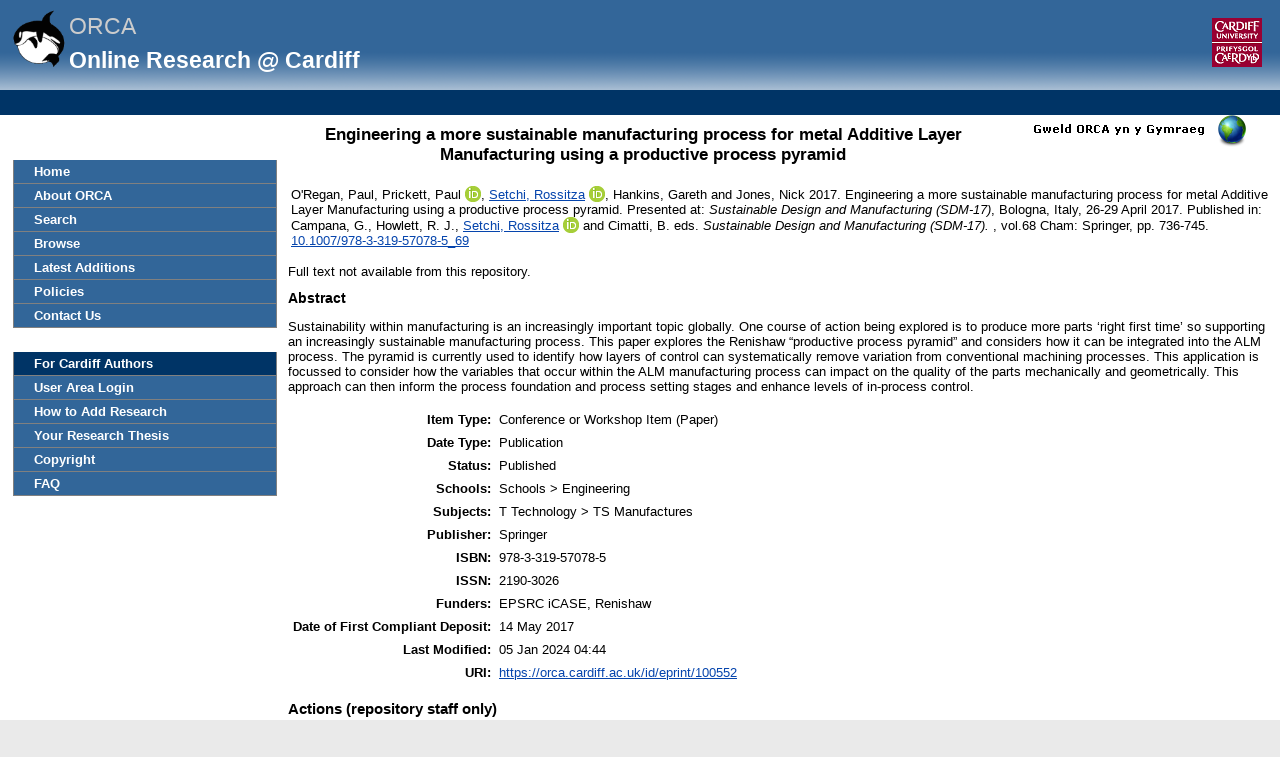

--- FILE ---
content_type: text/html; charset=utf-8
request_url: https://orca.cardiff.ac.uk/id/eprint/100552/
body_size: 31476
content:
<!DOCTYPE html>
<html xmlns="http://www.w3.org/1999/xhtml">
	<head>
		<meta http-equiv="X-UA-Compatible" content="IE=edge" />
		<title> Engineering a more sustainable manufacturing process for metal Additive Layer Manufacturing using a productive process pyramid  -ORCA</title>
		<link rel="icon" href="/favicon.ico" type="image/x-icon" />
		<link rel="shortcut icon" href="/favicon.ico" type="image/x-icon" />
		<meta content="100552" name="eprints.eprintid" />
<meta content="34" name="eprints.rev_number" />
<meta name="eprints.eprint_status" content="archive" />
<meta name="eprints.userid" content="1482" />
<meta content="disk0/00/10/05/52" name="eprints.dir" />
<meta name="eprints.datestamp" content="2017-05-22 09:53:19" />
<meta content="2024-01-05 04:44:32" name="eprints.lastmod" />
<meta name="eprints.status_changed" content="2017-05-22 09:53:19" />
<meta name="eprints.type" content="conference_item" />
<meta content="show" name="eprints.metadata_visibility" />
<meta name="eprints.creators_name" content="O'Regan, Paul" />
<meta name="eprints.creators_name" content="Prickett, Paul" />
<meta name="eprints.creators_name" content="Setchi, Rossitza" />
<meta content="Hankins, Gareth" name="eprints.creators_name" />
<meta name="eprints.creators_name" content="Jones, Nick" />
<meta name="eprints.creators_id" content="OReganP@cardiff.ac.uk" />
<meta name="eprints.creators_id" content="Prickett@cardiff.ac.uk" />
<meta content="Setchi@cardiff.ac.uk" name="eprints.creators_id" />
<meta name="eprints.creators_uniqueid" content="A465317L" />
<meta name="eprints.creators_uniqueid" content="A017135Q" />
<meta content="A032604G" name="eprints.creators_uniqueid" />
<meta name="eprints.creators_orcid" content="0000-0001-8985-7278" />
<meta content="0000-0002-7207-6544" name="eprints.creators_orcid" />
<meta name="eprints.title" content="Engineering a more sustainable manufacturing process for metal Additive Layer Manufacturing using a productive process pyramid" />
<meta content="pub" name="eprints.ispublished" />
<meta content="TS" name="eprints.subjects" />
<meta content="ENGIN" name="eprints.divisions" />
<meta content="Sustainability within manufacturing is an increasingly important topic globally. One course of action being explored is to produce more parts ‘right first time’ so supporting an increasingly sustainable manufacturing process. This paper explores the Renishaw “productive process pyramid” and considers how it can be integrated into the ALM process. The pyramid is currently used to identify how layers of control can systematically remove variation from conventional machining processes. This application is focussed to consider how the variables that occur within the ALM manufacturing process can impact on the quality of the parts mechanically and geometrically. This approach can then inform the process foundation and process setting stages and enhance levels of in-process control." name="eprints.abstract" />
<meta name="eprints.date" content="2017-04-26" />
<meta content="published" name="eprints.date_type" />
<meta content="Springer" name="eprints.publisher" />
<meta name="eprints.id_number" content="10.1007/978-3-319-57078-5_69" />
<meta content="85018377070" name="eprints.scopus_cluster" />
<meta name="eprints.scopus_datestamp" content="2022-11-20 08:18:43" />
<meta name="eprints.full_text_status" content="none" />
<meta content="paper" name="eprints.pres_type" />
<meta name="eprints.volume" content="68" />
<meta content="Cham" name="eprints.place_of_pub" />
<meta content="736-745" name="eprints.pagerange" />
<meta name="eprints.event_title" content="Sustainable Design and Manufacturing (SDM-17)" />
<meta name="eprints.event_location" content="Bologna, Italy" />
<meta name="eprints.event_dates" content="26-29 April 2017" />
<meta content="conference" name="eprints.event_type" />
<meta name="eprints.refereed" content="TRUE" />
<meta name="eprints.isbn" content="978-3-319-57078-5" />
<meta name="eprints.issn" content="2190-3026" />
<meta name="eprints.book_title" content="Sustainable Design and Manufacturing (SDM-17)" />
<meta content="Campana, G." name="eprints.editors_name" />
<meta content="Howlett, R. J." name="eprints.editors_name" />
<meta content="Setchi, Rossitza" name="eprints.editors_name" />
<meta name="eprints.editors_name" content="Cimatti, B." />
<meta name="eprints.editors_id" content="Setchi@cardiff.ac.uk" />
<meta content="A032604G" name="eprints.editors_uniqueid" />
<meta name="eprints.editors_orcid" content="0000-0002-7207-6544" />
<meta name="eprints.funders" content="EPSRC iCASE" />
<meta name="eprints.funders" content="Renishaw" />
<meta name="eprints.coversheets_dirty" content="FALSE" />
<meta name="eprints.dates_date" content="2017-04-26" />
<meta name="eprints.dates_date" content="2017-04-26" />
<meta name="eprints.dates_date_type" content="published_online" />
<meta content="published" name="eprints.dates_date_type" />
<meta content="318" name="eprints.hoa_compliant" />
<meta name="eprints.hoa_ref_pan" content="AB" />
<meta name="eprints.hoa_date_pub" content="2017-04-26" />
<meta name="eprints.hoa_date_fcd" content="2017-05-14" />
<meta name="eprints.hoa_version_fcd" content="VoR" />
<meta content="FALSE" name="eprints.hoa_exclude" />
<meta name="eprints.cardiff_browse_id" content="A032604G" />
<meta content="A032604G" name="eprints.cardiff_browse_id" />
<meta name="eprints.coauthors" content="4" />
<meta content="A017135Q" name="eprints.ex_cardiff_browse_id" />
<meta content="A465317L" name="eprints.ex_cardiff_browse_id" />
<meta name="eprints.citation" content="       O'Regan, Paul, Prickett, Paul ORCID: https://orcid.org/0000-0001-8985-7278 &lt;https://orcid.org/0000-0001-8985-7278&gt;, Setchi, Rossitza &lt;https://orca.cardiff.ac.uk/view/cardiffauthors/A032604G.html&gt; ORCID: https://orcid.org/0000-0002-7207-6544 &lt;https://orcid.org/0000-0002-7207-6544&gt;, Hankins, Gareth and Jones, Nick 2017.  Engineering a more sustainable manufacturing process for metal Additive Layer Manufacturing using a productive process pyramid. Presented at: Sustainable Design and Manufacturing (SDM-17), Bologna, Italy, 26-29 April 2017. Published in: Campana, G., Howlett, R. J., Setchi, Rossitza &lt;https://orca.cardiff.ac.uk/view/cardiffauthors/A032604G.html&gt; ORCID: https://orcid.org/0000-0002-7207-6544 &lt;https://orcid.org/0000-0002-7207-6544&gt; and Cimatti, B. eds. Sustainable Design and Manufacturing (SDM-17).    , vol.68  Cham:  Springer, pp. 736-745. 10.1007/978-3-319-57078-5_69 &lt;https://doi.org/10.1007/978-3-319-57078-5_69&gt;                     " />
<link rel="schema.DC" href="http://purl.org/DC/elements/1.0/" />
<meta name="DC.relation" content="https://orca.cardiff.ac.uk/id/eprint/100552/" />
<meta name="DC.title" content="Engineering a more sustainable manufacturing process for metal Additive Layer Manufacturing using a productive process pyramid" />
<meta content="O'Regan, Paul" name="DC.creator" />
<meta content="Prickett, Paul" name="DC.creator" />
<meta content="Setchi, Rossitza" name="DC.creator" />
<meta content="Hankins, Gareth" name="DC.creator" />
<meta content="Jones, Nick" name="DC.creator" />
<meta content="TS Manufactures" name="DC.subject" />
<meta name="DC.description" content="Sustainability within manufacturing is an increasingly important topic globally. One course of action being explored is to produce more parts ‘right first time’ so supporting an increasingly sustainable manufacturing process. This paper explores the Renishaw “productive process pyramid” and considers how it can be integrated into the ALM process. The pyramid is currently used to identify how layers of control can systematically remove variation from conventional machining processes. This application is focussed to consider how the variables that occur within the ALM manufacturing process can impact on the quality of the parts mechanically and geometrically. This approach can then inform the process foundation and process setting stages and enhance levels of in-process control." />
<meta content="Springer" name="DC.publisher" />
<meta name="DC.contributor" content="Campana, G." />
<meta content="Howlett, R. J." name="DC.contributor" />
<meta name="DC.contributor" content="Setchi, Rossitza" />
<meta content="Cimatti, B." name="DC.contributor" />
<meta name="DC.date" content="2017-04-26" />
<meta content="Conference or Workshop Item" name="DC.type" />
<meta name="DC.type" content="PeerReviewed" />
<meta name="DC.identifier" content="       O'Regan, Paul, Prickett, Paul ORCID: https://orcid.org/0000-0001-8985-7278 &lt;https://orcid.org/0000-0001-8985-7278&gt;, Setchi, Rossitza &lt;https://orca.cardiff.ac.uk/view/cardiffauthors/A032604G.html&gt; ORCID: https://orcid.org/0000-0002-7207-6544 &lt;https://orcid.org/0000-0002-7207-6544&gt;, Hankins, Gareth and Jones, Nick 2017.  Engineering a more sustainable manufacturing process for metal Additive Layer Manufacturing using a productive process pyramid. Presented at: Sustainable Design and Manufacturing (SDM-17), Bologna, Italy, 26-29 April 2017. Published in: Campana, G., Howlett, R. J., Setchi, Rossitza &lt;https://orca.cardiff.ac.uk/view/cardiffauthors/A032604G.html&gt; ORCID: https://orcid.org/0000-0002-7207-6544 &lt;https://orcid.org/0000-0002-7207-6544&gt; and Cimatti, B. eds. Sustainable Design and Manufacturing (SDM-17).    , vol.68  Cham:  Springer, pp. 736-745. 10.1007/978-3-319-57078-5_69 &lt;https://doi.org/10.1007/978-3-319-57078-5_69&gt;                     " />
<meta content="10.1007/978-3-319-57078-5_69" name="DC.relation" />
<meta content="10.1007/978-3-319-57078-5_69" name="DC.identifier" />
<link rel="canonical" href="https://orca.cardiff.ac.uk/id/eprint/100552/" />
<link rel="alternate" type="text/plain; charset=utf-8" href="https://orca.cardiff.ac.uk/cgi/export/eprint/100552/BibTeX/orca-eprint-100552.bib" title="BibTeX" />
<link rel="alternate" type="text/plain; charset=utf-8" href="https://orca.cardiff.ac.uk/cgi/export/eprint/100552/DC/orca-eprint-100552.txt" title="Dublin Core" />
<link rel="alternate" type="text/plain" title="RDF+N-Triples" href="https://orca.cardiff.ac.uk/cgi/export/eprint/100552/RDFNT/orca-eprint-100552.nt" />
<link title="RIOXX2 XML" href="https://orca.cardiff.ac.uk/cgi/export/eprint/100552/RIOXX2/orca-eprint-100552.xml" rel="alternate" type="text/xml; charset=utf-8" />
<link title="Simple Metadata" href="https://orca.cardiff.ac.uk/cgi/export/eprint/100552/Simple/orca-eprint-100552.txt" rel="alternate" type="text/plain; charset=utf-8" />
<link title="ASCII Citation" href="https://orca.cardiff.ac.uk/cgi/export/eprint/100552/Text/orca-eprint-100552.txt" type="text/plain; charset=utf-8" rel="alternate" />
<link rel="alternate" type="text/plain; charset=utf-8" title="OpenURL ContextObject in Span" href="https://orca.cardiff.ac.uk/cgi/export/eprint/100552/COinS/orca-eprint-100552.txt" />
<link rel="alternate" type="text/plain" href="https://orca.cardiff.ac.uk/cgi/export/eprint/100552/CardiffEndNote/orca-eprint-100552.enw" title="CardiffEndNote" />
<link rel="alternate" type="text/plain" title="Reference Manager" href="https://orca.cardiff.ac.uk/cgi/export/eprint/100552/RIS/orca-eprint-100552.ris" />
<link rel="alternate" type="text/xml; charset=utf-8" href="https://orca.cardiff.ac.uk/cgi/export/eprint/100552/MODS/orca-eprint-100552.xml" title="MODS" />
<link title="RDF+N3" href="https://orca.cardiff.ac.uk/cgi/export/eprint/100552/RDFN3/orca-eprint-100552.n3" rel="alternate" type="text/n3" />
<link type="text/plain" rel="alternate" href="https://orca.cardiff.ac.uk/cgi/export/eprint/100552/Refer/orca-eprint-100552.refer" title="Refer" />
<link rel="alternate" type="application/vnd.eprints.data+xml; charset=utf-8" href="https://orca.cardiff.ac.uk/cgi/export/eprint/100552/ORCAXML/orca-eprint-100552.xml" title="ORCA XML" />
<link href="https://orca.cardiff.ac.uk/cgi/export/eprint/100552/ContextObject/orca-eprint-100552.xml" title="OpenURL ContextObject" type="text/xml; charset=utf-8" rel="alternate" />
<link type="application/vnd.eprints.data+xml; charset=utf-8" rel="alternate" title="EP3 XML" href="https://orca.cardiff.ac.uk/cgi/export/eprint/100552/XML/orca-eprint-100552.xml" />
<link type="text/html; charset=utf-8" rel="alternate" href="https://orca.cardiff.ac.uk/cgi/export/eprint/100552/HTML/orca-eprint-100552.html" title="HTML Citation" />
<link href="https://orca.cardiff.ac.uk/cgi/export/eprint/100552/Atom/orca-eprint-100552.xml" title="Atom" rel="alternate" type="application/atom+xml;charset=utf-8" />
<link type="text/xml" rel="alternate" title="ORCA OAI METS" href="https://orca.cardiff.ac.uk/cgi/export/eprint/100552/OAI_UKETD_METS/orca-eprint-100552.xml" />
<link title="METS" href="https://orca.cardiff.ac.uk/cgi/export/eprint/100552/METS/orca-eprint-100552.xml" type="text/xml; charset=utf-8" rel="alternate" />
<link href="https://orca.cardiff.ac.uk/cgi/export/eprint/100552/EndNote/orca-eprint-100552.enw" title="EndNote" rel="alternate" type="text/plain; charset=utf-8" />
<link href="https://orca.cardiff.ac.uk/cgi/export/eprint/100552/DIDL/orca-eprint-100552.xml" title="MPEG-21 DIDL" type="text/xml; charset=utf-8" rel="alternate" />
<link type="application/json; charset=utf-8" rel="alternate" href="https://orca.cardiff.ac.uk/cgi/export/eprint/100552/JSON/orca-eprint-100552.js" title="JSON" />
<link title="RDF+XML" href="https://orca.cardiff.ac.uk/cgi/export/eprint/100552/RDFXML/orca-eprint-100552.rdf" type="application/rdf+xml" rel="alternate" />
<link rel="alternate" type="text/csv; charset=utf-8" href="https://orca.cardiff.ac.uk/cgi/export/eprint/100552/CSV/orca-eprint-100552.csv" title="Multiline CSV" />
<link type="application/json; charset=utf-8" rel="alternate" href="https://orca.cardiff.ac.uk/cgi/export/eprint/100552/JSON_LITE/orca-eprint-100552.js" title="JSON_LITE" />
<link href="https://orca.cardiff.ac.uk/" rel="Top" />
    <link href="https://orca.cardiff.ac.uk/sword-app/servicedocument" rel="Sword" />
    <link href="https://orca.cardiff.ac.uk/id/contents" rel="SwordDeposit" />
    <link type="text/html" href="https://orca.cardiff.ac.uk/cgi/search" rel="Search" />
    <link title="ORCA" rel="Search" type="application/opensearchdescription+xml" href="https://orca.cardiff.ac.uk/cgi/opensearchdescription" />
    <script src="https://www.gstatic.com/charts/loader.js" type="text/javascript">
//padder
</script><script type="text/javascript">
// <![CDATA[
var eprints_http_root = "https://orca.cardiff.ac.uk";
var eprints_http_cgiroot = "https://orca.cardiff.ac.uk/cgi";
var eprints_oai_archive_id = "https://orca.cardiff.ac.uk";
var eprints_logged_in = false;
var eprints_logged_in_userid = 0; 
var eprints_logged_in_username = ""; 
var eprints_logged_in_usertype = ""; 
var eprints_lang_id = "en";
// ]]></script>
    <style type="text/css">.ep_logged_in { display: none }</style>
    <link rel="stylesheet" type="text/css" href="/style/auto-3.4.6.css?1747897265" />
    <script type="text/javascript" src="/javascript/auto-3.4.6.js?1747897265">
//padder
</script>
    <!--[if lte IE 6]>
        <link rel="stylesheet" type="text/css" href="/style/ie6.css" />
   <![endif]-->
    <meta name="Generator" content="EPrints 3.4.6" />
    <meta content="text/html; charset=UTF-8" http-equiv="Content-Type" />
    <meta http-equiv="Content-Language" content="en" />
    

		<!-- Add new Google Analytics code LGP 06/07/2023 -->
		<!-- Google tag (gtag.js) -->
		<script async="async" src="https://www.googletagmanager.com/gtag/js?id=G-T8TR2M0XG3">// <!-- No script --></script>
		<script>
			window.dataLayer = window.dataLayer || [];
			function gtag(){dataLayer.push(arguments);}
			gtag('js', new Date());

			gtag('config', 'G-T8TR2M0XG3');
		</script>
		<!-- End of Google Analytics code -->
<!-- altmetrics javascript -->

<!--<script src='http://d1uo4w7k31k5mn.cloudfront.net/eprints.embed.js'></script>
-->
	</head>

	<body bgcolor="#ffffff" text="#000000">
		<!-- Top of page banner (including menu bar) -->
                <div id="container">
			
			<div id="columns">
				<div class="mweblock">
					<div id="logoContainer">
						<a href="https://orca.cardiff.ac.uk"><img src="/images/orcalogoNOBACKGROUND.gif" alt="Cardiff University | Prifysgol Caerdydd" width="60" height="60" border="0" /></a>
						<span class="titleText">ORCA</span>
						<br />
						<span class="subTitleText_serif">Online Research @ Cardiff </span>
						<div id="logoContainer2">  
							<a href="http://cf.ac.uk/">
								<img src="/images/cu_logo.gif" alt="Cardiff University | Prifysgol Caerdydd" />
							</a>	


						</div>

						<div class="login_bar">
							<ul id="ep_tm_menu_tools" class="ep_tm_key_tools"><li class="ep_tm_key_tools_item"><a href="/cgi/users/home" class="ep_tm_key_tools_item_link"></a></li></ul>
						</div>	
					</div>
				</div>
 <div id="ep_tm_languages"><a href="/cgi/set_lang?lang=cy&amp;referrer=https%3A%2F%2Forca.cardiff.ac.uk%2Fid%2Feprint%2F100552%2F" title="Welsh"><img border="0" src="/images/flags/cy.png" alt="Welsh" align="top" /></a><a title="Clear Cookie - decide language by browser settings" href="/cgi/set_lang?referrer=https%3A%2F%2Forca.cardiff.ac.uk%2Fid%2Feprint%2F100552%2F"><img border="0" src="/images/flags/aero.png" alt="Clear Cookie - decide language by browser settings" align="top" /></a></div>

 
				<div>
					<ul class="ep_tm_menu ep_noprint">
						<li>
							<a href="https://orca.cardiff.ac.uk">Home</a>
						</li>
						<li>
							<a href="https://orca.cardiff.ac.uk/information.html">About ORCA</a>
						</li>
                		        	<li>
							<a href="https://orca.cardiff.ac.uk/cgi/search">Search</a></li>
						<li>
						<a href="https://orca.cardiff.ac.uk/view">Browse</a>
						</li>
						<li>
						<a href="https://orca.cardiff.ac.uk/cgi/latest">Latest Additions</a>
						</li>
						<li>
							<a href="https://orca.cardiff.ac.uk/policies.html">Policies</a>
						</li>
						<li>
							<a href="https://orca.cardiff.ac.uk/contact.html">Contact Us</a>
						</li>
						<li class="blank_space"><br /> </li>
						<li class="cu_menuhead">
							For Cardiff Authors
						</li>
						<li>
							<a href="https://orca.cardiff.ac.uk/cgi/users/home">User Area Login</a>
						</li>
						<li>
							<a href="https://orca.cardiff.ac.uk/help/">How to Add Research</a>
						</li>
						<li>
							<a href="https://orca.cardiff.ac.uk/deposit-thesis.html">Your Research Thesis</a>
						</li>
						<li>
							<a href="https://orca.cardiff.ac.uk/copyright.html">Copyright</a>
						</li>
						<li>
							<a href="https://orca.cardiff.ac.uk/faq.html">FAQ</a>
						</li>                                                                                  
						<!-- <li>
							<a href="{$config{http_url}}/manual.html"><epc:phrase ref="eprint_menu_manual"/></a>
						</li> -->
						<!-- <li>
						<a href="{$config{http_url}}/docs/Library_Staff_User_Guide.pdf"><epc:phrase ref="eprint_menu_guide"/></a>
						</li> -->

						<!-- <li>
							<a href="{$config{http_url}}/contact.html"><epc:phrase ref="eprint_menu_contact"/></a>
						</li> -->
					</ul>
				</div>
				<div class="content_block">
									 
					<h1 class="ep_tm_pagetitle">

Engineering a more sustainable manufacturing process for metal Additive Layer Manufacturing using a productive process pyramid

</h1>
					<div class="ep_summary_content"><div class="ep_summary_content_top"></div><div class="ep_summary_content_left"></div><div class="ep_summary_content_right"></div><div class="ep_summary_content_main">

  <p style="margin-bottom: 1em">
    <table>
      <tr>
        <td>
          
  <!-- reference styles -->
  
      <!--<print expr="creators_name"/>--><span class="person"><span class="person_name">O'Regan, Paul</span></span>, <span class="person orcid-person"><span class="person_name">Prickett, Paul</span> <a href="https://orcid.org/0000-0001-8985-7278" target="_blank" class="orcid"><img src="/images/orcid_16x16.png" /><span class="orcid-tooltip">ORCID: https://orcid.org/0000-0001-8985-7278</span></a></span>, <span class="person orcid-person"><a class="idman_link" href="https://orca.cardiff.ac.uk/view/cardiffauthors/A032604G.html"><span class="person_name">Setchi, Rossitza</span></a> <a class="orcid" target="_blank" href="https://orcid.org/0000-0002-7207-6544"><img src="/images/orcid_16x16.png" /><span class="orcid-tooltip">ORCID: https://orcid.org/0000-0002-7207-6544</span></a></span>, <span class="person"><span class="person_name">Hankins, Gareth</span></span> and <span class="person"><span class="person_name">Jones, Nick</span></span>
      2017.
      <!-- <cite:linkhere><print expr="title" opts="magicstop"/></cite:linkhere> -->
      Engineering a more sustainable manufacturing process for metal Additive Layer Manufacturing using a productive process pyramid.
      Presented at: <i>Sustainable Design and Manufacturing (SDM-17)</i>,
      Bologna, Italy,
      26-29 April 2017.
      Published in: <span class="person"><span class="person_name">Campana, G.</span></span>, <span class="person"><span class="person_name">Howlett, R. J.</span></span>, <span class="person orcid-person"><a class="idman_link" href="https://orca.cardiff.ac.uk/view/cardiffauthors/A032604G.html"><span class="person_name">Setchi, Rossitza</span></a> <a class="orcid" target="_blank" href="https://orcid.org/0000-0002-7207-6544"><img src="/images/orcid_16x16.png" /><span class="orcid-tooltip">ORCID: https://orcid.org/0000-0002-7207-6544</span></a></span> and <span class="person"><span class="person_name">Cimatti, B.</span></span> eds.
      <i>Sustainable Design and Manufacturing (SDM-17).</i>
      
      
      <!--<if test="number">, vol. <print expr="number"/>.</if>-->
       , vol.68
      
      Cham: 
      Springer,
      pp. 736-745.
      <a href="https://doi.org/10.1007/978-3-319-57078-5_69" target="_blank">10.1007/978-3-319-57078-5_69</a>
    

  

  
       <!--  <br/>Item not available online. -->
       <!-- <br/>Full text not available from this repository. -->
     

        </td>
      </tr>
    </table>
  </p>

  <!-- starts here -->

  

   

  
    Full text not available from this repository.
    
  
  
  

  
  <!-- ends here -->
  
  <!--TH 170322 new section for RIOXX licence and date fields -->
  
    
  
   
  <!--end of RIOXX licence and date fields -->
  
  
  

  

  
    <h2>Abstract</h2>
    <p style="text-align: left; margin: 1em auto 0em auto">Sustainability within manufacturing is an increasingly important topic globally. One course of action being explored is to produce more parts ‘right first time’ so supporting an increasingly sustainable manufacturing process. This paper explores the Renishaw “productive process pyramid” and considers how it can be integrated into the ALM process. The pyramid is currently used to identify how layers of control can systematically remove variation from conventional machining processes. This application is focussed to consider how the variables that occur within the ALM manufacturing process can impact on the quality of the parts mechanically and geometrically. This approach can then inform the process foundation and process setting stages and enhance levels of in-process control.</p>
  

  <table style="margin-bottom: 1em; margin-top: 1em;" cellpadding="3">
    <tr>
      <th align="right">Item Type:</th>
      <td>
        Conference or Workshop Item
        (Paper)
        
        
      </td>
    </tr>

    

    
      <tr>
        <th align="right">Date Type:</th>
        <td valigh="top">Publication</td>
      </tr>
    

    
      <tr>
        <th align="right">Status:</th>
        <td>Published</td>
      </tr>
    

    
      <tr>
        <th align="right">Schools:</th>
        <td valigh="top">Schools &gt; Engineering</td>
      </tr>
    

    
      <tr>
        <th align="right">Subjects:</th>
        <td valigh="top">T Technology &gt; TS Manufactures</td>
      </tr>
    

    

     
   
    	


    
      <tr>
        <th align="right">Publisher:</th>
        <td valigh="top">Springer</td>
      </tr>
    	

    
      <tr>
        <th align="right">ISBN:</th>
        <td valigh="top">978-3-319-57078-5</td>
      </tr>
    	

    
      <tr>
        <th align="right">ISSN:</th>
        <td valigh="top">2190-3026</td>
      </tr>
    

    
      <tr>
        <th align="right">Funders:</th>
        <td valigh="top">EPSRC iCASE, Renishaw</td>
      </tr>
    	

    	

    
      <tr>
        <th align="right">Date of First Compliant Deposit:</th>
        <td valigh="top">14 May 2017</td>
      </tr>
    

    	

    
      <tr>
        <th align="right">Last Modified:</th>
        <td valigh="top">05 Jan 2024 04:44</td>
      </tr>
    	

    <tr>
      <th align="right">URI:</th>
      <td valign="top"><a href="https://orca.cardiff.ac.uk/id/eprint/100552">https://orca.cardiff.ac.uk/id/eprint/100552</a></td>
    </tr>
  </table>

  

  

  

      <!-- <p>
      <epc:if test="is_set(gscholar)">
        <epc:if test="gscholar_impact gt 0">
Cited <epc:print expr="gscholar_impact" /> <epc:if test="gscholar_impact gt 1"> times</epc:if> <epc:if test="gscholar_impact lt 2"> time</epc:if>  in <strong>Google Scholar</strong>. <em><a href="http://www.google.com/scholar?cites={gscholar_cluster}"> View in Google Scholar </a></em>
        </epc:if>
      </epc:if>
    </p> -->

    <p>
      
        
      </p>


      <!-- <p>
        <epc:if test="is_set(wos)">
          <epc:if test="wos_impact gt 0">
Cited <epc:print expr="wos_impact" /> <epc:if test="wos_impact gt 1"> times</epc:if> <epc:if test="wos_impact lt 2"> time</epc:if>  in <strong>Web of Science</strong>. <em><a href="{wos_cluster}">View in Web of Science</a>.</em>
          </epc:if>
        </epc:if>
      </p> -->

      
        <h3>Actions (repository staff only)</h3>
        <table class="ep_summary_page_actions">
          
            <tr>
              <td><a href="/cgi/users/home?screen=EPrint%3A%3AView&amp;eprintid=100552"><img role="button" class="ep_form_action_icon" src="/style/images/action_view.png" title="Edit Item button" alt="Edit Item" /></a></td>
              <td>Edit Item</td>
            </tr>
          
        </table>
      
</div><div class="ep_summary_content_bottom"><div id="ep_summary_box_1" class="ep_summary_box ep_plugin_summary_box_altmetric"><div class="ep_summary_box_title"><div class="ep_no_js">Altmetric</div><div id="ep_summary_box_1_colbar" class="ep_only_js"><a onclick="EPJS_blur(event); EPJS_toggleSlideScroll('ep_summary_box_1_content',true,'ep_summary_box_1');EPJS_toggle('ep_summary_box_1_colbar',true);EPJS_toggle('ep_summary_box_1_bar',false);return false" class="ep_box_collapse_link" href="#"><img alt="-" border="0" src="/style/images/minus.png" /> Altmetric</a></div><div class="ep_only_js" id="ep_summary_box_1_bar" style="display: none"><a onclick="EPJS_blur(event); EPJS_toggleSlideScroll('ep_summary_box_1_content',false,'ep_summary_box_1');EPJS_toggle('ep_summary_box_1_colbar',true);EPJS_toggle('ep_summary_box_1_bar',false);return false" class="ep_box_collapse_link" href="#"><img src="/style/images/plus.png" border="0" alt="+" /> Altmetric</a></div></div><div class="ep_summary_box_body" id="ep_summary_box_1_content"><div id="ep_summary_box_1_content_inner"><div data-altmetric-id-type="isbn" data-altmetric-id="978-3-319-57078-5" id="altmetric_summary_page"></div><script type="text/javascript">
// <![CDATA[
new EP_Altmetric_Badge( 'altmetric_summary_page' );
// ]]></script></div></div></div><div class="ep_summary_box ep_plugin_summary_box_dimensionsbadge" id="ep_summary_box_2"><div class="ep_summary_box_title"><div class="ep_no_js">Dimensions</div><div id="ep_summary_box_2_colbar" class="ep_only_js"><a onclick="EPJS_blur(event); EPJS_toggleSlideScroll('ep_summary_box_2_content',true,'ep_summary_box_2');EPJS_toggle('ep_summary_box_2_colbar',true);EPJS_toggle('ep_summary_box_2_bar',false);return false" class="ep_box_collapse_link" href="#"><img src="/style/images/minus.png" border="0" alt="-" /> Dimensions</a></div><div class="ep_only_js" id="ep_summary_box_2_bar" style="display: none"><a class="ep_box_collapse_link" onclick="EPJS_blur(event); EPJS_toggleSlideScroll('ep_summary_box_2_content',false,'ep_summary_box_2');EPJS_toggle('ep_summary_box_2_colbar',true);EPJS_toggle('ep_summary_box_2_bar',false);return false" href="#"><img alt="+" src="/style/images/plus.png" border="0" /> Dimensions</a></div></div><div id="ep_summary_box_2_content" class="ep_summary_box_body"><div id="ep_summary_box_2_content_inner"><span class="__dimensions_badge_embed__" data-legend="always" data-doi="10.1007/978-3-319-57078-5_69" data-style="large_circle"></span><script async="async" src="https://badge.dimensions.ai/badge.js" charset="utf-8">// <!-- No script --></script></div></div></div><div id="ep_summary_box_3" class="ep_summary_box ep_plugin_summary_box_corerecommender"><div class="ep_summary_box_title"><div class="ep_no_js">CORE (COnnecting REpositories)</div><div class="ep_only_js" id="ep_summary_box_3_colbar"><a class="ep_box_collapse_link" onclick="EPJS_blur(event); EPJS_toggleSlideScroll('ep_summary_box_3_content',true,'ep_summary_box_3');EPJS_toggle('ep_summary_box_3_colbar',true);EPJS_toggle('ep_summary_box_3_bar',false);return false" href="#"><img src="/style/images/minus.png" border="0" alt="-" /> CORE (COnnecting REpositories)</a></div><div id="ep_summary_box_3_bar" class="ep_only_js" style="display: none"><a onclick="EPJS_blur(event); EPJS_toggleSlideScroll('ep_summary_box_3_content',false,'ep_summary_box_3');EPJS_toggle('ep_summary_box_3_colbar',true);EPJS_toggle('ep_summary_box_3_bar',false);return false" class="ep_box_collapse_link" href="#"><img alt="+" border="0" src="/style/images/plus.png" /> CORE (COnnecting REpositories)</a></div></div><div id="ep_summary_box_3_content" class="ep_summary_box_body"><div id="ep_summary_box_3_content_inner"><div id="coreRecommenderOutput"></div><script type="text/javascript">
            (function (d, s, idScript, idRec, userInput) {
                var coreAddress = 'https://core.ac.uk';
                var js, fjs = d.getElementsByTagName(s)[0];
                if (d.getElementById(idScript))
                    return;
                js = d.createElement(s);
                js.id = idScript;
                js.src = coreAddress + '/recommender/embed.js';
                fjs.parentNode.insertBefore(js, fjs);

                localStorage.setItem('idRecommender', idRec);
                localStorage.setItem('userInput', JSON.stringify(userInput));

                                var link = d.createElement('link');
                link.setAttribute('rel', 'stylesheet');
                link.setAttribute('type', 'text/css');
                link.setAttribute('href', coreAddress + '/recommender/embed-eprints-style.css');
                d.getElementsByTagName('head')[0].appendChild(link);

            }(document, 'script', 'recommender-embed', '5020f1', {}));</script></div></div></div></div><div class="ep_summary_content_after"></div></div>
				</div>
				<div class="bottomBlock"></div>
				<br />
				<br />
			</div> <!--end of columns div -->
			<div class="ep_tm_footer ep_noprint">
				<hr noshade="noshade" class="ep_ruler" />
				<hr class="ep_tm_last" />
				<!-- Maintained by <img src="/images/insrv_logo.gif" /> Cardiff University Information Services -->
				Maintained by Cardiff University IT
			</div>
		</div> <!--end of container-->
	</body>
</html>